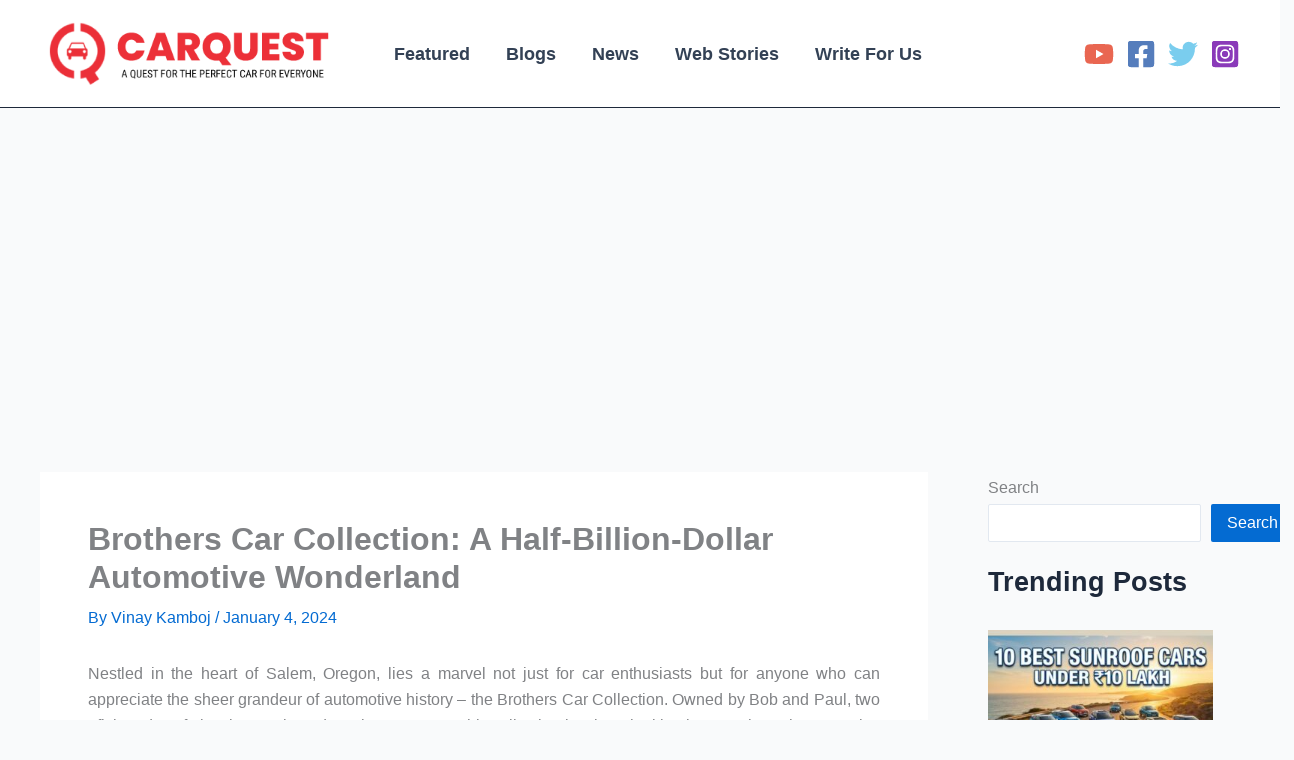

--- FILE ---
content_type: text/html; charset=utf-8
request_url: https://www.google.com/recaptcha/api2/aframe
body_size: 265
content:
<!DOCTYPE HTML><html><head><meta http-equiv="content-type" content="text/html; charset=UTF-8"></head><body><script nonce="YcHvW9kaAmmoEgNov4H64g">/** Anti-fraud and anti-abuse applications only. See google.com/recaptcha */ try{var clients={'sodar':'https://pagead2.googlesyndication.com/pagead/sodar?'};window.addEventListener("message",function(a){try{if(a.source===window.parent){var b=JSON.parse(a.data);var c=clients[b['id']];if(c){var d=document.createElement('img');d.src=c+b['params']+'&rc='+(localStorage.getItem("rc::a")?sessionStorage.getItem("rc::b"):"");window.document.body.appendChild(d);sessionStorage.setItem("rc::e",parseInt(sessionStorage.getItem("rc::e")||0)+1);localStorage.setItem("rc::h",'1769360452490');}}}catch(b){}});window.parent.postMessage("_grecaptcha_ready", "*");}catch(b){}</script></body></html>